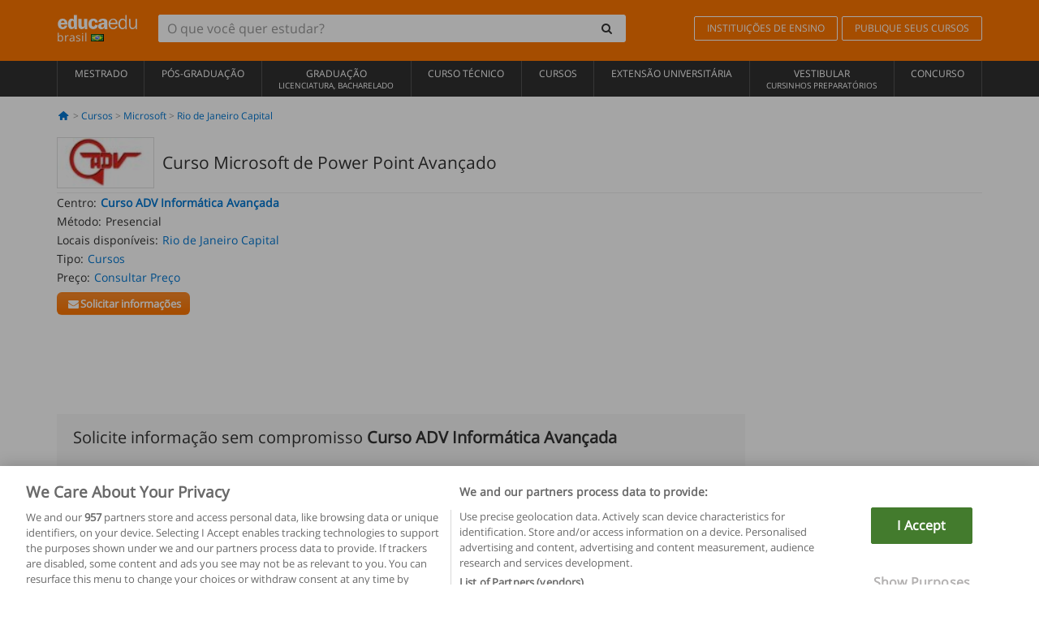

--- FILE ---
content_type: application/javascript
request_url: https://static1.educaedu-brasil.com/build/assets/js/vendor/validation/br/ValidationPassword.js
body_size: -90
content:
Formulario.validatePassword=function(a,l){return a.val()==l.val()&&""!=l.val()};